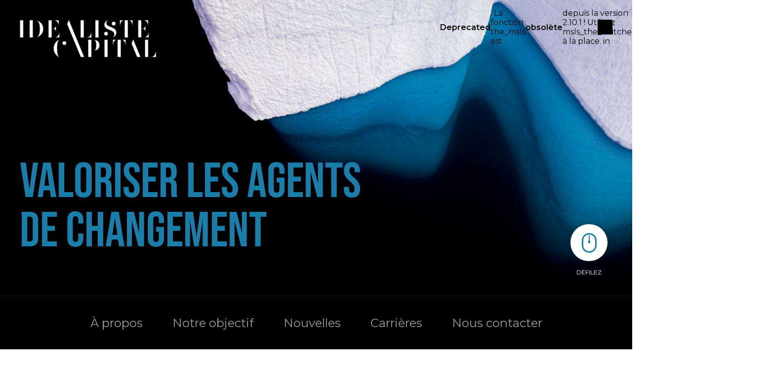

--- FILE ---
content_type: text/html; charset=UTF-8
request_url: https://idealist.capital/fr/membre/stephane-rousseau/
body_size: 6605
content:
<!DOCTYPE html>
<html lang="fr">
  <head>
    <meta name='robots' content='index, follow, max-image-preview:large, max-snippet:-1, max-video-preview:-1' />
	<style>img:is([sizes="auto" i], [sizes^="auto," i]) { contain-intrinsic-size: 3000px 1500px }</style>
	
	<!-- This site is optimized with the Yoast SEO plugin v26.8 - https://yoast.com/product/yoast-seo-wordpress/ -->
	<link rel="canonical" href="https://idealist.capital/fr/membre/stephane-rousseau/" />
	<meta property="og:locale" content="fr_CA" />
	<meta property="og:type" content="article" />
	<meta property="og:title" content="Stéphane Rousseau, Ph.D - Idealist Capital" />
	<meta property="og:url" content="https://idealist.capital/fr/membre/stephane-rousseau/" />
	<meta property="og:site_name" content="Idealist Capital" />
	<meta property="article:modified_time" content="2023-04-09T14:32:28+00:00" />
	<meta property="og:image" content="http://idealist.capital/fr/wp-content/uploads/sites/2/2022/02/stephane-rousseau.png" />
	<meta property="og:image:width" content="161" />
	<meta property="og:image:height" content="161" />
	<meta property="og:image:type" content="image/png" />
	<meta name="twitter:card" content="summary_large_image" />
	<script type="application/ld+json" class="yoast-schema-graph">{"@context":"https://schema.org","@graph":[{"@type":"WebPage","@id":"https://idealist.capital/fr/membre/stephane-rousseau/","url":"https://idealist.capital/fr/membre/stephane-rousseau/","name":"Stéphane Rousseau, Ph.D - Idealist Capital","isPartOf":{"@id":"https://idealist.capital/fr/#website"},"primaryImageOfPage":{"@id":"https://idealist.capital/fr/membre/stephane-rousseau/#primaryimage"},"image":{"@id":"https://idealist.capital/fr/membre/stephane-rousseau/#primaryimage"},"thumbnailUrl":"https://idealist.capital/fr/wp-content/uploads/sites/2/2022/02/stephane-rousseau.png","datePublished":"2022-02-01T15:39:53+00:00","dateModified":"2023-04-09T14:32:28+00:00","breadcrumb":{"@id":"https://idealist.capital/fr/membre/stephane-rousseau/#breadcrumb"},"inLanguage":"fr-CA","potentialAction":[{"@type":"ReadAction","target":["https://idealist.capital/fr/membre/stephane-rousseau/"]}]},{"@type":"ImageObject","inLanguage":"fr-CA","@id":"https://idealist.capital/fr/membre/stephane-rousseau/#primaryimage","url":"https://idealist.capital/fr/wp-content/uploads/sites/2/2022/02/stephane-rousseau.png","contentUrl":"https://idealist.capital/fr/wp-content/uploads/sites/2/2022/02/stephane-rousseau.png","width":161,"height":161},{"@type":"BreadcrumbList","@id":"https://idealist.capital/fr/membre/stephane-rousseau/#breadcrumb","itemListElement":[{"@type":"ListItem","position":1,"name":"Accueil","item":"https://idealist.capital/fr/"},{"@type":"ListItem","position":2,"name":"Stéphane Rousseau, Ph.D"}]},{"@type":"WebSite","@id":"https://idealist.capital/fr/#website","url":"https://idealist.capital/fr/","name":"Idealist Capital","description":"","publisher":{"@id":"https://idealist.capital/fr/#organization"},"potentialAction":[{"@type":"SearchAction","target":{"@type":"EntryPoint","urlTemplate":"https://idealist.capital/fr/?s={search_term_string}"},"query-input":{"@type":"PropertyValueSpecification","valueRequired":true,"valueName":"search_term_string"}}],"inLanguage":"fr-CA"},{"@type":"Organization","@id":"https://idealist.capital/fr/#organization","name":"Idealist Capital","url":"https://idealist.capital/fr/","logo":{"@type":"ImageObject","inLanguage":"fr-CA","@id":"https://idealist.capital/fr/#/schema/logo/image/","url":"https://idealist.capital/fr/wp-content/uploads/sites/2/2022/02/idealist_capital_logo_black.png","contentUrl":"https://idealist.capital/fr/wp-content/uploads/sites/2/2022/02/idealist_capital_logo_black.png","width":1962,"height":540,"caption":"Idealist Capital"},"image":{"@id":"https://idealist.capital/fr/#/schema/logo/image/"}}]}</script>
	<!-- / Yoast SEO plugin. -->


<script type="text/javascript">
/* <![CDATA[ */
window._wpemojiSettings = {"baseUrl":"https:\/\/s.w.org\/images\/core\/emoji\/15.0.3\/72x72\/","ext":".png","svgUrl":"https:\/\/s.w.org\/images\/core\/emoji\/15.0.3\/svg\/","svgExt":".svg","source":{"concatemoji":"https:\/\/idealist.capital\/fr\/wp-includes\/js\/wp-emoji-release.min.js?ver=6.7.4"}};
/*! This file is auto-generated */
!function(i,n){var o,s,e;function c(e){try{var t={supportTests:e,timestamp:(new Date).valueOf()};sessionStorage.setItem(o,JSON.stringify(t))}catch(e){}}function p(e,t,n){e.clearRect(0,0,e.canvas.width,e.canvas.height),e.fillText(t,0,0);var t=new Uint32Array(e.getImageData(0,0,e.canvas.width,e.canvas.height).data),r=(e.clearRect(0,0,e.canvas.width,e.canvas.height),e.fillText(n,0,0),new Uint32Array(e.getImageData(0,0,e.canvas.width,e.canvas.height).data));return t.every(function(e,t){return e===r[t]})}function u(e,t,n){switch(t){case"flag":return n(e,"\ud83c\udff3\ufe0f\u200d\u26a7\ufe0f","\ud83c\udff3\ufe0f\u200b\u26a7\ufe0f")?!1:!n(e,"\ud83c\uddfa\ud83c\uddf3","\ud83c\uddfa\u200b\ud83c\uddf3")&&!n(e,"\ud83c\udff4\udb40\udc67\udb40\udc62\udb40\udc65\udb40\udc6e\udb40\udc67\udb40\udc7f","\ud83c\udff4\u200b\udb40\udc67\u200b\udb40\udc62\u200b\udb40\udc65\u200b\udb40\udc6e\u200b\udb40\udc67\u200b\udb40\udc7f");case"emoji":return!n(e,"\ud83d\udc26\u200d\u2b1b","\ud83d\udc26\u200b\u2b1b")}return!1}function f(e,t,n){var r="undefined"!=typeof WorkerGlobalScope&&self instanceof WorkerGlobalScope?new OffscreenCanvas(300,150):i.createElement("canvas"),a=r.getContext("2d",{willReadFrequently:!0}),o=(a.textBaseline="top",a.font="600 32px Arial",{});return e.forEach(function(e){o[e]=t(a,e,n)}),o}function t(e){var t=i.createElement("script");t.src=e,t.defer=!0,i.head.appendChild(t)}"undefined"!=typeof Promise&&(o="wpEmojiSettingsSupports",s=["flag","emoji"],n.supports={everything:!0,everythingExceptFlag:!0},e=new Promise(function(e){i.addEventListener("DOMContentLoaded",e,{once:!0})}),new Promise(function(t){var n=function(){try{var e=JSON.parse(sessionStorage.getItem(o));if("object"==typeof e&&"number"==typeof e.timestamp&&(new Date).valueOf()<e.timestamp+604800&&"object"==typeof e.supportTests)return e.supportTests}catch(e){}return null}();if(!n){if("undefined"!=typeof Worker&&"undefined"!=typeof OffscreenCanvas&&"undefined"!=typeof URL&&URL.createObjectURL&&"undefined"!=typeof Blob)try{var e="postMessage("+f.toString()+"("+[JSON.stringify(s),u.toString(),p.toString()].join(",")+"));",r=new Blob([e],{type:"text/javascript"}),a=new Worker(URL.createObjectURL(r),{name:"wpTestEmojiSupports"});return void(a.onmessage=function(e){c(n=e.data),a.terminate(),t(n)})}catch(e){}c(n=f(s,u,p))}t(n)}).then(function(e){for(var t in e)n.supports[t]=e[t],n.supports.everything=n.supports.everything&&n.supports[t],"flag"!==t&&(n.supports.everythingExceptFlag=n.supports.everythingExceptFlag&&n.supports[t]);n.supports.everythingExceptFlag=n.supports.everythingExceptFlag&&!n.supports.flag,n.DOMReady=!1,n.readyCallback=function(){n.DOMReady=!0}}).then(function(){return e}).then(function(){var e;n.supports.everything||(n.readyCallback(),(e=n.source||{}).concatemoji?t(e.concatemoji):e.wpemoji&&e.twemoji&&(t(e.twemoji),t(e.wpemoji)))}))}((window,document),window._wpemojiSettings);
/* ]]> */
</script>
<style id='wp-emoji-styles-inline-css' type='text/css'>

	img.wp-smiley, img.emoji {
		display: inline !important;
		border: none !important;
		box-shadow: none !important;
		height: 1em !important;
		width: 1em !important;
		margin: 0 0.07em !important;
		vertical-align: -0.1em !important;
		background: none !important;
		padding: 0 !important;
	}
</style>
<link rel='stylesheet' id='wp-block-library-css' href='https://idealist.capital/fr/wp-includes/css/dist/block-library/style.min.css?ver=6.7.4' type='text/css' media='all' />
<style id='classic-theme-styles-inline-css' type='text/css'>
/*! This file is auto-generated */
.wp-block-button__link{color:#fff;background-color:#32373c;border-radius:9999px;box-shadow:none;text-decoration:none;padding:calc(.667em + 2px) calc(1.333em + 2px);font-size:1.125em}.wp-block-file__button{background:#32373c;color:#fff;text-decoration:none}
</style>
<style id='global-styles-inline-css' type='text/css'>
:root{--wp--preset--aspect-ratio--square: 1;--wp--preset--aspect-ratio--4-3: 4/3;--wp--preset--aspect-ratio--3-4: 3/4;--wp--preset--aspect-ratio--3-2: 3/2;--wp--preset--aspect-ratio--2-3: 2/3;--wp--preset--aspect-ratio--16-9: 16/9;--wp--preset--aspect-ratio--9-16: 9/16;--wp--preset--color--black: #000000;--wp--preset--color--cyan-bluish-gray: #abb8c3;--wp--preset--color--white: #ffffff;--wp--preset--color--pale-pink: #f78da7;--wp--preset--color--vivid-red: #cf2e2e;--wp--preset--color--luminous-vivid-orange: #ff6900;--wp--preset--color--luminous-vivid-amber: #fcb900;--wp--preset--color--light-green-cyan: #7bdcb5;--wp--preset--color--vivid-green-cyan: #00d084;--wp--preset--color--pale-cyan-blue: #8ed1fc;--wp--preset--color--vivid-cyan-blue: #0693e3;--wp--preset--color--vivid-purple: #9b51e0;--wp--preset--gradient--vivid-cyan-blue-to-vivid-purple: linear-gradient(135deg,rgba(6,147,227,1) 0%,rgb(155,81,224) 100%);--wp--preset--gradient--light-green-cyan-to-vivid-green-cyan: linear-gradient(135deg,rgb(122,220,180) 0%,rgb(0,208,130) 100%);--wp--preset--gradient--luminous-vivid-amber-to-luminous-vivid-orange: linear-gradient(135deg,rgba(252,185,0,1) 0%,rgba(255,105,0,1) 100%);--wp--preset--gradient--luminous-vivid-orange-to-vivid-red: linear-gradient(135deg,rgba(255,105,0,1) 0%,rgb(207,46,46) 100%);--wp--preset--gradient--very-light-gray-to-cyan-bluish-gray: linear-gradient(135deg,rgb(238,238,238) 0%,rgb(169,184,195) 100%);--wp--preset--gradient--cool-to-warm-spectrum: linear-gradient(135deg,rgb(74,234,220) 0%,rgb(151,120,209) 20%,rgb(207,42,186) 40%,rgb(238,44,130) 60%,rgb(251,105,98) 80%,rgb(254,248,76) 100%);--wp--preset--gradient--blush-light-purple: linear-gradient(135deg,rgb(255,206,236) 0%,rgb(152,150,240) 100%);--wp--preset--gradient--blush-bordeaux: linear-gradient(135deg,rgb(254,205,165) 0%,rgb(254,45,45) 50%,rgb(107,0,62) 100%);--wp--preset--gradient--luminous-dusk: linear-gradient(135deg,rgb(255,203,112) 0%,rgb(199,81,192) 50%,rgb(65,88,208) 100%);--wp--preset--gradient--pale-ocean: linear-gradient(135deg,rgb(255,245,203) 0%,rgb(182,227,212) 50%,rgb(51,167,181) 100%);--wp--preset--gradient--electric-grass: linear-gradient(135deg,rgb(202,248,128) 0%,rgb(113,206,126) 100%);--wp--preset--gradient--midnight: linear-gradient(135deg,rgb(2,3,129) 0%,rgb(40,116,252) 100%);--wp--preset--font-size--small: 13px;--wp--preset--font-size--medium: 20px;--wp--preset--font-size--large: 36px;--wp--preset--font-size--x-large: 42px;--wp--preset--spacing--20: 0.44rem;--wp--preset--spacing--30: 0.67rem;--wp--preset--spacing--40: 1rem;--wp--preset--spacing--50: 1.5rem;--wp--preset--spacing--60: 2.25rem;--wp--preset--spacing--70: 3.38rem;--wp--preset--spacing--80: 5.06rem;--wp--preset--shadow--natural: 6px 6px 9px rgba(0, 0, 0, 0.2);--wp--preset--shadow--deep: 12px 12px 50px rgba(0, 0, 0, 0.4);--wp--preset--shadow--sharp: 6px 6px 0px rgba(0, 0, 0, 0.2);--wp--preset--shadow--outlined: 6px 6px 0px -3px rgba(255, 255, 255, 1), 6px 6px rgba(0, 0, 0, 1);--wp--preset--shadow--crisp: 6px 6px 0px rgba(0, 0, 0, 1);}:where(.is-layout-flex){gap: 0.5em;}:where(.is-layout-grid){gap: 0.5em;}body .is-layout-flex{display: flex;}.is-layout-flex{flex-wrap: wrap;align-items: center;}.is-layout-flex > :is(*, div){margin: 0;}body .is-layout-grid{display: grid;}.is-layout-grid > :is(*, div){margin: 0;}:where(.wp-block-columns.is-layout-flex){gap: 2em;}:where(.wp-block-columns.is-layout-grid){gap: 2em;}:where(.wp-block-post-template.is-layout-flex){gap: 1.25em;}:where(.wp-block-post-template.is-layout-grid){gap: 1.25em;}.has-black-color{color: var(--wp--preset--color--black) !important;}.has-cyan-bluish-gray-color{color: var(--wp--preset--color--cyan-bluish-gray) !important;}.has-white-color{color: var(--wp--preset--color--white) !important;}.has-pale-pink-color{color: var(--wp--preset--color--pale-pink) !important;}.has-vivid-red-color{color: var(--wp--preset--color--vivid-red) !important;}.has-luminous-vivid-orange-color{color: var(--wp--preset--color--luminous-vivid-orange) !important;}.has-luminous-vivid-amber-color{color: var(--wp--preset--color--luminous-vivid-amber) !important;}.has-light-green-cyan-color{color: var(--wp--preset--color--light-green-cyan) !important;}.has-vivid-green-cyan-color{color: var(--wp--preset--color--vivid-green-cyan) !important;}.has-pale-cyan-blue-color{color: var(--wp--preset--color--pale-cyan-blue) !important;}.has-vivid-cyan-blue-color{color: var(--wp--preset--color--vivid-cyan-blue) !important;}.has-vivid-purple-color{color: var(--wp--preset--color--vivid-purple) !important;}.has-black-background-color{background-color: var(--wp--preset--color--black) !important;}.has-cyan-bluish-gray-background-color{background-color: var(--wp--preset--color--cyan-bluish-gray) !important;}.has-white-background-color{background-color: var(--wp--preset--color--white) !important;}.has-pale-pink-background-color{background-color: var(--wp--preset--color--pale-pink) !important;}.has-vivid-red-background-color{background-color: var(--wp--preset--color--vivid-red) !important;}.has-luminous-vivid-orange-background-color{background-color: var(--wp--preset--color--luminous-vivid-orange) !important;}.has-luminous-vivid-amber-background-color{background-color: var(--wp--preset--color--luminous-vivid-amber) !important;}.has-light-green-cyan-background-color{background-color: var(--wp--preset--color--light-green-cyan) !important;}.has-vivid-green-cyan-background-color{background-color: var(--wp--preset--color--vivid-green-cyan) !important;}.has-pale-cyan-blue-background-color{background-color: var(--wp--preset--color--pale-cyan-blue) !important;}.has-vivid-cyan-blue-background-color{background-color: var(--wp--preset--color--vivid-cyan-blue) !important;}.has-vivid-purple-background-color{background-color: var(--wp--preset--color--vivid-purple) !important;}.has-black-border-color{border-color: var(--wp--preset--color--black) !important;}.has-cyan-bluish-gray-border-color{border-color: var(--wp--preset--color--cyan-bluish-gray) !important;}.has-white-border-color{border-color: var(--wp--preset--color--white) !important;}.has-pale-pink-border-color{border-color: var(--wp--preset--color--pale-pink) !important;}.has-vivid-red-border-color{border-color: var(--wp--preset--color--vivid-red) !important;}.has-luminous-vivid-orange-border-color{border-color: var(--wp--preset--color--luminous-vivid-orange) !important;}.has-luminous-vivid-amber-border-color{border-color: var(--wp--preset--color--luminous-vivid-amber) !important;}.has-light-green-cyan-border-color{border-color: var(--wp--preset--color--light-green-cyan) !important;}.has-vivid-green-cyan-border-color{border-color: var(--wp--preset--color--vivid-green-cyan) !important;}.has-pale-cyan-blue-border-color{border-color: var(--wp--preset--color--pale-cyan-blue) !important;}.has-vivid-cyan-blue-border-color{border-color: var(--wp--preset--color--vivid-cyan-blue) !important;}.has-vivid-purple-border-color{border-color: var(--wp--preset--color--vivid-purple) !important;}.has-vivid-cyan-blue-to-vivid-purple-gradient-background{background: var(--wp--preset--gradient--vivid-cyan-blue-to-vivid-purple) !important;}.has-light-green-cyan-to-vivid-green-cyan-gradient-background{background: var(--wp--preset--gradient--light-green-cyan-to-vivid-green-cyan) !important;}.has-luminous-vivid-amber-to-luminous-vivid-orange-gradient-background{background: var(--wp--preset--gradient--luminous-vivid-amber-to-luminous-vivid-orange) !important;}.has-luminous-vivid-orange-to-vivid-red-gradient-background{background: var(--wp--preset--gradient--luminous-vivid-orange-to-vivid-red) !important;}.has-very-light-gray-to-cyan-bluish-gray-gradient-background{background: var(--wp--preset--gradient--very-light-gray-to-cyan-bluish-gray) !important;}.has-cool-to-warm-spectrum-gradient-background{background: var(--wp--preset--gradient--cool-to-warm-spectrum) !important;}.has-blush-light-purple-gradient-background{background: var(--wp--preset--gradient--blush-light-purple) !important;}.has-blush-bordeaux-gradient-background{background: var(--wp--preset--gradient--blush-bordeaux) !important;}.has-luminous-dusk-gradient-background{background: var(--wp--preset--gradient--luminous-dusk) !important;}.has-pale-ocean-gradient-background{background: var(--wp--preset--gradient--pale-ocean) !important;}.has-electric-grass-gradient-background{background: var(--wp--preset--gradient--electric-grass) !important;}.has-midnight-gradient-background{background: var(--wp--preset--gradient--midnight) !important;}.has-small-font-size{font-size: var(--wp--preset--font-size--small) !important;}.has-medium-font-size{font-size: var(--wp--preset--font-size--medium) !important;}.has-large-font-size{font-size: var(--wp--preset--font-size--large) !important;}.has-x-large-font-size{font-size: var(--wp--preset--font-size--x-large) !important;}
:where(.wp-block-post-template.is-layout-flex){gap: 1.25em;}:where(.wp-block-post-template.is-layout-grid){gap: 1.25em;}
:where(.wp-block-columns.is-layout-flex){gap: 2em;}:where(.wp-block-columns.is-layout-grid){gap: 2em;}
:root :where(.wp-block-pullquote){font-size: 1.5em;line-height: 1.6;}
</style>
<link rel='stylesheet' id='css-css' href='https://idealist.capital/fr/wp-content/themes/idealistcapital/assets/dist/main.css?ver=0.1.2' type='text/css' media='all' />
<script type="text/javascript" src="https://idealist.capital/fr/wp-includes/js/jquery/jquery.min.js?ver=3.7.1" id="jquery-core-js"></script>
<script type="text/javascript" src="https://idealist.capital/fr/wp-includes/js/jquery/jquery-migrate.min.js?ver=3.4.1" id="jquery-migrate-js"></script>
<script type="text/javascript" src="https://idealist.capital/fr/wp-content/themes/idealistcapital/assets/dist/main.bundle.js?ver=1" id="js-js"></script>
<link rel="https://api.w.org/" href="https://idealist.capital/fr/wp-json/" /><link rel="alternate" title="oEmbed (JSON)" type="application/json+oembed" href="https://idealist.capital/fr/wp-json/oembed/1.0/embed?url=https%3A%2F%2Fidealist.capital%2Ffr%2Fmembre%2Fstephane-rousseau%2F" />
<link rel="alternate" title="oEmbed (XML)" type="text/xml+oembed" href="https://idealist.capital/fr/wp-json/oembed/1.0/embed?url=https%3A%2F%2Fidealist.capital%2Ffr%2Fmembre%2Fstephane-rousseau%2F&#038;format=xml" />
<link rel="alternate" href="https://idealist.capital/membre/stephane-rousseau/" hreflang="en" />
<link rel="alternate" href="https://idealist.capital/fr/membre/stephane-rousseau/" hreflang="fr" />
    <meta charset="UTF-8" />
    <meta http-equiv="X-UA-Compatible" content="IE=edge,chrome=1">
    <meta name="viewport" content="width=device-width" />
    <link rel="preconnect" href="https://fonts.googleapis.com">
    <link rel="preconnect" href="https://fonts.gstatic.com" crossorigin>
            <title>Stéphane Rousseau, Ph.D - Idealist Capital</title>
  </head>

  <body class="member-template-default single single-member postid-31">
    <header class="site-header">
      <div class="logo">
        <a href="https://idealist.capital/fr" title="Idealist Capital">
          <img src="https://idealist.capital/fr/wp-content/themes/idealistcapital/assets/dist/images/logo-fr.png" alt="Idealist Capital" />
        </a>
      </div>
      
      <div class="slogan">Valoriser les agents de changement</div>

      <a href="#content" class="scrolldown">
        <div><img src="https://idealist.capital/fr/wp-content/themes/idealistcapital/assets/dist/images/scroll-down.png" alt="Scroll down" /></div>
        Défilez      </a>

              <div class="language">
          <br />
<b>Deprecated</b>:  La fonction the_msls est <strong>obsolète</strong> depuis la version 2.10.1 ! Utilisez msls_the_switcher à la place. in <b>/var/www/html/wp-includes/functions.php</b> on line <b>6114</b><br />
<a href="https://idealist.capital/membre/stephane-rousseau/" title="EN">EN</a>        </div>
          </header>

    <nav class="site-navigation">
      <div class="menu-mobile-trigger">
        <div>
          <span></span>
          <span></span>
          <span></span>
          <span></span>
        </div>

        MENU
      </div>

      <ul>
        <li id="menu-item-12" class="menu-item menu-item-type-post_type menu-item-object-page menu-item-home menu-item-12"><a href="https://idealist.capital/fr/">À propos</a></li>
<li id="menu-item-10" class="menu-item menu-item-type-post_type menu-item-object-page menu-item-10"><a href="https://idealist.capital/fr/notre-objectif/">Notre objectif</a></li>
<li id="menu-item-185" class="news menu-item menu-item-type-post_type menu-item-object-page current_page_parent menu-item-185"><a href="https://idealist.capital/fr/nouvelles/">Nouvelles</a></li>
<li id="menu-item-249" class="menu-item menu-item-type-post_type menu-item-object-page menu-item-249"><a href="https://idealist.capital/fr/carrieres/">Carrières</a></li>
<li id="menu-item-11" class="menu-item menu-item-type-post_type menu-item-object-page menu-item-11"><a href="https://idealist.capital/fr/nous-contacter/">Nous contacter</a></li>
      </ul>
    </nav>

    <main id="content">


  
  <section class="section section-member">
    <div class="grid">
      <div class="grid-item">
        <header>
                      <img class="image member-photo" src="https://idealist.capital/fr/wp-content/uploads/sites/2/2022/02/stephane-rousseau.png" alt="Stéphane Rousseau, Ph.D" />
          
          <div>
            <h1>Stéphane Rousseau, Ph.D</h1>
        
                          <p class="title">Professeur à la Faculté de droit de l'Université de Montréal</p>
                      </div>
        </header>

                  <div class="biography"><p>Stéphane Rousseau est professeur titulaire à la Faculté de droit de l’Université de Montréal, ainsi que professeur affilié au département de finance de HEC Montréal. Il est le co-directeur pédagogique du programme de Certification en éthique et conformité de l&rsquo;École des dirigeants de HEC Montréal. Détenteur d&rsquo;un doctorat en droit de l&rsquo;Université de Toronto, il est le Président de l&rsquo;Observatoire du droit québécois des valeurs mobilières.</p>
<p>Expert internationalement reconnu, Stéphane enseigne et poursuit des recherches en droit des sociétés, en gouvernance d’entreprise et en droit des marchés financiers. En plus de ses activités universitaires, il est universitaire affilié auprès d&rsquo;un cabinet d&rsquo;avocats national. Il préside également le comité d&rsquo;examen indépendant d&rsquo;une famille de fonds d&rsquo;investissement et siège comme membre indépendant au comité de retraite d&rsquo;une université québécoise.</p>
</div>
        
              </div>
    </div>
  </section>

  
    </main>

    <footer class="site-footer">
      <div class="grid">
        <div class="grid-item">
          <div class="box">
            <nav class="footer-navigation">
              <ul>
                <li id="menu-item-107" class="menu-item menu-item-type-post_type menu-item-object-page menu-item-home menu-item-107"><a href="https://idealist.capital/fr/">À propos</a></li>
<li id="menu-item-110" class="menu-item menu-item-type-post_type menu-item-object-page menu-item-110"><a href="https://idealist.capital/fr/notre-objectif/">Notre objectif</a></li>
<li id="menu-item-108" class="menu-item menu-item-type-post_type menu-item-object-page menu-item-108"><a href="https://idealist.capital/fr/nous-contacter/">Nous contacter</a></li>
<li id="menu-item-247" class="menu-item menu-item-type-post_type menu-item-object-page menu-item-247"><a href="https://idealist.capital/fr/carrieres/">Carrières</a></li>
<li id="menu-item-248" class="menu-item menu-item-type-post_type menu-item-object-page current_page_parent menu-item-248"><a href="https://idealist.capital/fr/nouvelles/">Nouvelles</a></li>
<li id="menu-item-109" class="menu-item menu-item-type-post_type menu-item-object-page menu-item-109"><a href="https://idealist.capital/fr/conditions-dutilisation/">Conditions d’utilisation</a></li>
<li id="menu-item-171" class="menu-item menu-item-type-post_type menu-item-object-page menu-item-privacy-policy menu-item-171"><a rel="privacy-policy" href="https://idealist.capital/fr/politique-de-confidentialite/">Politique de confidentialité</a></li>
              </ul>
            </nav>

            
            <div class="information">
                            
                              <ul class="contact">
                                                        <li>
                      <img src="https://idealist.capital/fr/wp-content/themes/idealistcapital/assets/dist/images/email.svg" alt="Email" />
                      <a href="mailto:info@idealist.capital">
                        info@idealist.capital                      </a>
                    </li>
                                  </ul>
              
                          </div>
          
          </div>

          <div class="copyright">
            <div>© Idéaliste Capital</div>
            <div class="logo">
              <a href="https://idealist.capital/fr" title="Idealist Capital">
                <img src="https://idealist.capital/fr/wp-content/themes/idealistcapital/assets/dist/images/logo-dark-fr.png" alt="Idealist Capital" />
              </a>
            </div>
            <div>Tous droits réservés 2022</div>
          </div>
        </div>
      </div>
    </footer>

    <script type="text/javascript">
      var BASE_URLS = {
        SITE_URL:           'https://idealist.capital/fr',
        PATH_THEME:         'https://idealist.capital/fr/wp-content/themes/idealistcapital',
        PATH_IMG:           'https://idealist.capital/fr/wp-content/themes/idealistcapital/assets/dist/images',
      };
    </script>

    <script type="text/javascript">
      // Code that manages mobile menu
      
      var menuMobileTrigger = document.querySelector('.menu-mobile-trigger');
      var menu = document.querySelector('.site-navigation ul');
      var menuItems = document.querySelectorAll('.site-navigation ul li');
      var menuOpen = false;

      menuMobileTrigger.addEventListener('click', function() {
        if (menuOpen) {
          menuMobileTrigger.classList.remove('open');
          menu.classList.remove('open');
          menuOpen = false;
        } else {
          menuMobileTrigger.classList.add('open');
          menu.classList.add('open');
          menuOpen = true;
        }
      });
    </script>

      </body>
</html>


--- FILE ---
content_type: text/css
request_url: https://idealist.capital/fr/wp-content/themes/idealistcapital/assets/dist/main.css?ver=0.1.2
body_size: 4330
content:
/*! normalize.css v3.0.2 | MIT License | git.io/normalize */html{-ms-text-size-adjust:100%;-webkit-text-size-adjust:100%;font-family:sans-serif}body{margin:0}article,aside,details,figcaption,figure,footer,header,hgroup,main,menu,nav,section,summary{display:block}audio,canvas,progress,video{display:inline-block;vertical-align:baseline}audio:not([controls]){display:none;height:0}[hidden],template{display:none}a{background-color:transparent}a:active,a:hover{outline:0}abbr[title]{border-bottom:1px dotted}b,strong{font-weight:700}dfn{font-style:italic}h1{font-size:2em;margin:.67em 0}mark{background:#ff0;color:#000}small{font-size:80%}sub,sup{font-size:75%;line-height:0;position:relative;vertical-align:baseline}sup{top:-.5em}sub{bottom:-.25em}img{border:0}svg:not(:root){overflow:hidden}figure{margin:1em 40px}hr{-webkit-box-sizing:content-box;box-sizing:content-box;height:0}pre{overflow:auto}code,kbd,pre,samp{font-family:monospace,monospace;font-size:1em}button,input,optgroup,select,textarea{color:inherit;font:inherit;margin:0}button{overflow:visible}button,select{text-transform:none}button option,select option{color:#000}button,html input[type=button],input[type=reset],input[type=submit]{-webkit-appearance:button;cursor:pointer}button[disabled],html input[disabled]{cursor:default}button::-moz-focus-inner,input::-moz-focus-inner{border:0;padding:0}input{line-height:normal}input[type=checkbox],input[type=radio]{-webkit-box-sizing:border-box;box-sizing:border-box;padding:0}input[type=number]::-webkit-inner-spin-button,input[type=number]::-webkit-outer-spin-button{height:auto}input[type=search]{-webkit-appearance:textfield;-webkit-box-sizing:content-box;box-sizing:content-box}input[type=search]::-webkit-search-cancel-button,input[type=search]::-webkit-search-decoration{-webkit-appearance:none}fieldset{border:1px solid silver;margin:0 2px;padding:.35em .625em .75em}legend{border:0;padding:0}textarea{overflow:auto}optgroup{font-weight:700}table{border-collapse:collapse;border-spacing:0}td,th{padding:0}.grid{-ms-flex-line-pack:stretch;-webkit-box-align:stretch;-ms-flex-align:stretch;-webkit-box-orient:horizontal;-webkit-box-direction:normal;-webkit-box-pack:start;-ms-flex-pack:start;-webkit-align-content:stretch;align-content:stretch;-webkit-align-items:stretch;align-items:stretch;display:-webkit-box;display:-webkit-flex;display:-ms-flexbox;display:flex;-webkit-flex-direction:row;-ms-flex-direction:row;flex-direction:row;-webkit-flex-wrap:wrap;-ms-flex-wrap:wrap;flex-wrap:wrap;-webkit-justify-content:flex-start;justify-content:flex-start;margin:0 auto;max-width:1460px;padding:0 80px;position:relative;width:100%}.grid-fluid{max-width:100%}@media (max-width:1024px){.grid{padding:0 40px}}@media (max-width:768px){.grid{padding:0 10px}}.grid>.grid-item{padding:0 12px;position:relative;width:100%}@media (min-width:769px){.grid>.grid-item--1-2{width:50%}.grid>.grid-item--3-4{width:75%}.grid>.grid-item--2-3{width:66.666%}.grid>.grid-item--1-3{width:33.333%}.grid>.grid-item--1-4{width:25%}}*,:after,:before{-webkit-box-sizing:border-box;box-sizing:border-box}html{background:#fff;font-family:Montserrat,Arial,"Sans-Serif";font-size:16px;font-weight:400;margin:0!important;scroll-behavior:smooth}main{min-height:500px}a{text-decoration:none}blockquote{font-size:20px;font-style:italic;font-weight:100;line-height:1.75em;position:relative}blockquote:before{content:'"';font-size:100px;left:-50px;opacity:.2;position:absolute;top:12px}h1,h2,h3,h4,h5,h6{font-family:Bebas Neue,Arial,"Sans-Serif";margin-top:0}@media (max-width:768px){h1,h2,h3,h4,h5,h6{font-size:24px}}h1{font-size:58px}@media (max-width:1024px){h1{font-size:48px}}h2{font-size:58px}@media (max-width:1024px){h2{font-size:48px}}h3{font-size:48px}@media (max-width:1024px){h3{font-size:36px}}h4{font-size:36px}@media (max-width:1024px){h4{font-size:24px}}h5{font-size:24px}@media (max-width:1024px){h5{font-size:20px}}h6{font-size:20px}@media (max-width:1024px){h6{font-size:18px}}p{font-size:30px;line-height:1.5em}@media (max-width:1024px){p{font-size:24px}}[style$="font-size: 8pt;"]{line-height:10pt}[style$="font-size: 10pt;"]{line-height:12pt}[style$="font-size: 12pt;"]{line-height:20pt}[style$="font-size: 14pt;"]{line-height:24pt}[style$="font-size: 18pt;"]{line-height:30pt}[style$="font-size: 24pt;"]{line-height:40pt}@media (max-width:768px){[style$="font-size: 24pt;"]{font-size:20pt!important;line-height:36pt}}[style$="font-size: 36pt;"]{line-height:50pt}@media (max-width:768px){[style$="font-size: 36pt;"]{font-size:20pt!important;line-height:36pt}}img.alignright{float:right;margin:0 0 1em 1em}img.alignleft{float:left;margin:0 1em 1em 0}img.aligncenter{display:block;margin-left:auto;margin-right:auto}.alignright{float:right}.alignleft{float:left}.aligncenter{display:block;margin-left:auto;margin-right:auto}.hidden{display:none}.member-photo{border-radius:161px}.section-button{-webkit-box-align:center;-ms-flex-align:center;-webkit-box-pack:center;-ms-flex-pack:center;-webkit-align-items:center;align-items:center;display:-webkit-box;display:-webkit-flex;display:-ms-flexbox;display:flex;-webkit-justify-content:center;justify-content:center;padding:50px 0}.section-button .contact-button{background-color:#197eaa;color:#fff;display:-webkit-inline-box;display:-webkit-inline-flex;display:-ms-inline-flexbox;display:inline-flex;font-size:24px;margin:0 auto;padding:30px 40px;-webkit-transition:all .2s;transition:all .2s}.section-button .contact-button:hover{background-color:#166e94}.section-button .contact-button img{-webkit-box-flex:0;-webkit-flex:0 0 25px;-ms-flex:0 0 25px;flex:0 0 25px;margin-right:20px}@font-face{font-display:swap;font-family:Bebas Neue;font-style:normal;font-weight:400;src:url(https://fonts.gstatic.com/s/bebasneue/v8/JTUSjIg69CK48gW7PXoo9WlhyyTh89Y.woff2) format("woff2");unicode-range:U+00??,U+0131,U+0152-0153,U+02bb-02bc,U+02c6,U+02da,U+02dc,U+2000-206f,U+2074,U+20ac,U+2122,U+2191,U+2193,U+2212,U+2215,U+feff,U+fffd}@font-face{font-display:swap;font-family:Montserrat;font-style:italic;font-weight:400;src:url(https://fonts.gstatic.com/s/montserrat/v21/JTUQjIg1_i6t8kCHKm459WxRyS7m0dR9pA.woff2) format("woff2");unicode-range:U+00??,U+0131,U+0152-0153,U+02bb-02bc,U+02c6,U+02da,U+02dc,U+2000-206f,U+2074,U+20ac,U+2122,U+2191,U+2193,U+2212,U+2215,U+feff,U+fffd}@font-face{font-display:swap;font-family:Montserrat;font-style:italic;font-weight:600;src:url(https://fonts.gstatic.com/s/montserrat/v21/JTUQjIg1_i6t8kCHKm459WxRyS7m0dR9pA.woff2) format("woff2");unicode-range:U+00??,U+0131,U+0152-0153,U+02bb-02bc,U+02c6,U+02da,U+02dc,U+2000-206f,U+2074,U+20ac,U+2122,U+2191,U+2193,U+2212,U+2215,U+feff,U+fffd}@font-face{font-display:swap;font-family:Montserrat;font-style:normal;font-weight:400;src:url(https://fonts.gstatic.com/s/montserrat/v21/JTUSjIg1_i6t8kCHKm459WlhyyTh89Y.woff2) format("woff2");unicode-range:U+00??,U+0131,U+0152-0153,U+02bb-02bc,U+02c6,U+02da,U+02dc,U+2000-206f,U+2074,U+20ac,U+2122,U+2191,U+2193,U+2212,U+2215,U+feff,U+fffd}@font-face{font-display:swap;font-family:Montserrat;font-style:normal;font-weight:600;src:url(https://fonts.gstatic.com/s/montserrat/v21/JTUSjIg1_i6t8kCHKm459WlhyyTh89Y.woff2) format("woff2");unicode-range:U+00??,U+0131,U+0152-0153,U+02bb-02bc,U+02c6,U+02da,U+02dc,U+2000-206f,U+2074,U+20ac,U+2122,U+2191,U+2193,U+2212,U+2215,U+feff,U+fffd}.section-default{padding:100px 0}.section-default p{font-size:24px}.site-header{-webkit-box-orient:vertical;-webkit-box-direction:normal;-webkit-box-pack:justify;-ms-flex-pack:justify;background-color:#000;background-image:url(8cb510cf76b27e4e82dd.jpg);background-position:100% 0;background-repeat:no-repeat;background-size:1200px;display:-webkit-box;display:-webkit-flex;display:-ms-flexbox;display:flex;-webkit-flex-direction:column;-ms-flex-direction:column;flex-direction:column;height:600px;-webkit-justify-content:space-between;justify-content:space-between;position:relative;width:100vw}@media (max-width:1300px){.site-header{background-size:80%}}@media (max-width:1024px){.site-header{background-size:60%;height:auto;min-height:300px;padding:0 0 50px}}@media (max-width:768px){.site-header{background-size:50%;padding:30px}}.site-header .logo{margin:40px;position:relative;z-index:1}@media (max-width:768px){.site-header .logo{margin:0;max-width:220px}.site-header .logo img{max-width:100%}}.site-header .slogan{color:#197eaa;font-family:Bebas Neue;font-size:100px;line-height:1em;margin-bottom:80px;margin-left:40px;max-width:40%}@media (max-width:1300px){.site-header .slogan{max-width:60%}}@media (max-width:1024px){.site-header .slogan{font-size:75px;margin-bottom:0;margin-top:30px;max-width:100%}}@media (max-width:768px){.site-header .slogan{font-size:32px;margin-left:0;max-width:100%}}.site-header .hero{position:absolute;right:0;top:0}.site-header .language{-webkit-box-pack:center;-ms-flex-pack:center;-webkit-box-align:center;-ms-flex-align:center;-webkit-align-items:center;align-items:center;background-color:#000;display:-webkit-box;display:-webkit-flex;display:-ms-flexbox;display:flex;height:30px;-webkit-justify-content:center;justify-content:center;position:absolute;right:40px;top:40px;width:30px;z-index:5}@media (max-width:768px){.site-header .language{right:20px;top:20px}}.site-header .language a{color:#fff;font-size:13px}.menu-mobile-trigger{display:none}@media (max-width:768px){.menu-mobile-trigger{-webkit-box-align:center;-ms-flex-align:center;-webkit-box-pack:center;-ms-flex-pack:center;-webkit-align-items:center;align-items:center;color:#fff;display:-webkit-box;display:-webkit-flex;display:-ms-flexbox;display:flex;-webkit-justify-content:center;justify-content:center;padding:30px 0}.menu-mobile-trigger div{cursor:pointer;height:24px;margin-right:15px;position:relative;-webkit-transition:.5s ease-in-out;transition:.5s ease-in-out}.menu-mobile-trigger div,.menu-mobile-trigger span{-webkit-transform:rotate(0deg);transform:rotate(0deg);width:36px}.menu-mobile-trigger span{background:#fff;border-radius:9px;display:block;height:3px;left:0;opacity:1;position:absolute;-webkit-transition:.25s ease-in-out;transition:.25s ease-in-out}.menu-mobile-trigger span:first-child{top:0}.menu-mobile-trigger span:nth-child(2),.menu-mobile-trigger span:nth-child(3){top:10px}.menu-mobile-trigger span:nth-child(4){top:20px}}.menu-mobile-trigger.open span:first-child{left:50%;top:11px;width:0}.menu-mobile-trigger.open span:nth-child(2){-webkit-transform:rotate(45deg);transform:rotate(45deg)}.menu-mobile-trigger.open span:nth-child(3){-webkit-transform:rotate(-45deg);transform:rotate(-45deg)}.menu-mobile-trigger.open span:nth-child(4){left:50%;top:11px;width:0}.site-navigation{background-color:#000;border-top:1px solid rgba(25,126,170,.2);height:109px;position:-webkit-sticky;position:sticky;top:0;z-index:50}@media (max-width:768px){.site-navigation{height:auto}}.site-navigation ul{-webkit-box-pack:center;-ms-flex-pack:center;display:-webkit-box;display:-webkit-flex;display:-ms-flexbox;display:flex;-webkit-justify-content:center;justify-content:center;list-style:none;margin:0;padding:0}@media (max-width:768px){.site-navigation ul{display:none}.site-navigation ul.open{display:block}.site-navigation ul li:first-child a{border-top:1px solid #eee}}.site-navigation ul li a{color:#fff;cursor:pointer;display:block;font-size:24px;margin:0 30px;opacity:.6;padding:40px 0;position:relative;-webkit-transition:all .2s;transition:all .2s}@media (max-width:768px){.site-navigation ul li a{border-bottom:1px solid #eee;font-size:16px;margin:0 15px;padding:30px 0}}.site-navigation ul li a:after{background-color:#fff;bottom:0;content:"";height:5px;left:0;position:absolute;right:0;-webkit-transition:all .2s;transition:all .2s;width:0}@media (max-width:768px){.site-navigation ul li a:after{display:none}}.site-navigation ul li a:hover{opacity:1}.site-navigation ul li a:hover:after{width:100%}@media (max-width:768px){.site-navigation ul li a:hover{border-color:#fff}}.site-navigation ul li.current_page_item a{color:#fff;opacity:1}.site-navigation ul li.current_page_item a:after{width:100%}@media (max-width:768px){.site-navigation ul li.current_page_item a{border-color:#fff}}.scrolldown{-webkit-box-orient:vertical;-webkit-box-direction:normal;-webkit-box-align:center;-ms-flex-align:center;-webkit-align-items:center;align-items:center;bottom:50px;color:#fff;display:-webkit-box;display:-webkit-flex;display:-ms-flexbox;display:flex;-webkit-flex-direction:column;-ms-flex-direction:column;flex-direction:column;font-size:12px;position:absolute;right:50px;text-align:center;text-transform:uppercase;-webkit-transform:translateY(10px);transform:translateY(10px);-webkit-transition:all .25s;transition:all .25s;z-index:500}.scrolldown:hover{-webkit-transform:translateY(0);transform:translateY(0)}@media (max-width:1024px){.scrolldown{display:none}}.scrolldown div{-webkit-box-pack:center;-ms-flex-pack:center;-webkit-box-align:center;-ms-flex-align:center;-webkit-align-items:center;align-items:center;background-color:#fff;border-radius:100px;-webkit-box-shadow:0 0 10px 0 rgba(0,0,0,.25);box-shadow:0 0 10px 0 rgba(0,0,0,.25);height:75px;-webkit-justify-content:center;justify-content:center;margin-bottom:15px;width:75px}.scrolldown div,.site-footer .box{display:-webkit-box;display:-webkit-flex;display:-ms-flexbox;display:flex}.site-footer .box{-webkit-box-pack:justify;-ms-flex-pack:justify;background-color:#000;color:#fff;-webkit-justify-content:space-between;justify-content:space-between;padding:60px 80px}@media (max-width:1024px){.site-footer .box{display:block}}@media (max-width:768px){.site-footer .box{padding:20px 40px 40px}}@media (max-width:1024px){.site-footer .box nav{margin-bottom:40px}}.site-footer .box nav ul{list-style:none;padding:0}.site-footer .box nav ul li{margin:40px 0;position:relative}@media (max-width:1024px){.site-footer .box nav ul li{margin:20px 0 20px 20px}}.site-footer .box nav ul li:first-child{margin-top:0}.site-footer .box nav ul li:last-child{margin-bottom:0}.site-footer .box nav ul li a{color:#fff;font-size:24px;font-weight:700;opacity:.6;-webkit-transition:all .2s;transition:all .2s}.site-footer .box nav ul li.current_page_item a,.site-footer .box nav ul li:hover a{opacity:1}.site-footer .box p{font-size:20px;margin-top:0}.site-footer .information ul{list-style:none;padding:0}.site-footer .information .contact li{-webkit-box-align:center;-ms-flex-align:center;-webkit-align-items:center;align-items:center;border-bottom:1px solid hsla(0,0%,100%,.1);display:-webkit-box;display:-webkit-flex;display:-ms-flexbox;display:flex;margin:0;padding:10px 0}.site-footer .information .contact li img{margin-right:10px}.site-footer .information .contact li a{color:#197eaa}.site-footer .information .social{-webkit-box-align:center;-ms-flex-align:center;-webkit-align-items:center;align-items:center;display:-webkit-box;display:-webkit-flex;display:-ms-flexbox;display:flex;margin-bottom:0}.site-footer .information .social li{margin-right:10px}.site-footer .information .social li a{opacity:.6;-webkit-transition:all .2s;transition:all .2s}.site-footer .information .social li a:hover{opacity:1}.site-footer .copyright{-webkit-box-align:center;-ms-flex-align:center;-webkit-box-pack:justify;-ms-flex-pack:justify;-webkit-align-items:center;align-items:center;display:-webkit-box;display:-webkit-flex;display:-ms-flexbox;display:flex;-webkit-justify-content:space-between;justify-content:space-between;margin:30px 0}@media (max-width:1024px){.site-footer .copyright{display:block;text-align:center}.site-footer .copyright img{margin:20px 0}}.section-content{-webkit-box-pack:center;-ms-flex-pack:center;-webkit-box-align:center;-ms-flex-align:center;-webkit-align-items:center;align-items:center;display:-webkit-box;display:-webkit-flex;display:-ms-flexbox;display:flex;-webkit-justify-content:center;justify-content:center;min-height:500px;padding:200px 0}.section-content.content-color-light{color:#fff}.section-content.content-color-dark{color:#02060a}.section-content.content-title-color-light .title{color:#fff}.section-content.content-title-color-dark .title{color:#000}.section-content.content-title-color-brand .title{color:#197eaa}.section-content .title{text-align:center}.section-content .row{margin-bottom:60px}.section-content .row:last-child{margin-bottom:0}@media (max-width:1024px){.section-content .content{margin-bottom:60px}}.section-content .content h1{font-size:42px}.section-content .content h2{font-size:36px}.section-content .content h3{font-size:32px}.section-content .content h4{font-size:24px}.section-content .content h5{font-size:20px}.section-content .content h6{font-size:18px}.section-content .content ol,.section-content .content p,.section-content .content ul{font-size:20px}.section-content .content ol,.section-content .content ul{list-style:none;padding-left:20px}.section-content .content ol li,.section-content .content ul li{margin:20px 0;position:relative}.section-content .content ol li:before,.section-content .content ul li:before{color:#197eaa;content:"•";font-size:48px;left:-20px;margin-right:20px;position:absolute;top:-20px}.section-content .content :last-child{margin-bottom:0}.section-team{padding:100px 0}.section-team .title{margin-bottom:100px;text-align:center}.section-team .title span{position:relative}.section-team .title .symbol{left:-80px;position:absolute;top:0}.section-team .group{margin-bottom:50px}.section-team .group-title{border-bottom:1px solid;font-family:Montserrat;font-size:20px;font-weight:400;margin-bottom:40px;padding-bottom:5px;text-transform:uppercase}.section-team .group .member{color:#02060a;display:block;margin-bottom:40px}.section-team .group .member:hover .member-details{margin-left:0;opacity:1}@media (max-width:768px){.section-team .group .member{-webkit-box-align:center;-ms-flex-align:center;-webkit-align-items:center;align-items:center;display:-webkit-box;display:-webkit-flex;display:-ms-flexbox;display:flex}}.section-team .group .member-photo{margin-bottom:20px;-webkit-transition:all .2s;transition:all .2s}@media (max-width:768px){.section-team .group .member-photo{margin-bottom:0;margin-right:30px;width:80px}}.section-team .group .member-name{display:block;margin-bottom:5px}.section-team .group .member-title{display:block;font-size:14px;line-height:1.6em;margin-top:8px}.section-team .group .member-details{color:#197eaa;display:block;font-size:14px;font-weight:700;margin-left:-10px;margin-top:20px;opacity:0;-webkit-transition:all .2s;transition:all .2s}.gform_validation_errors{margin-bottom:40px!important}.gform_validation_errors h2{font-family:Montserrat,"sans-serif"!important}.gfield_validation_message{background-color:transparent!important;border:0!important;padding:0!important}input[type=submit]{background-color:#197eaa;border:0;color:#fff;padding:15px 20px}.section-member{padding:100px 0}.section-member h1{font-size:40px}.section-member header{-webkit-box-orient:horizontal;-webkit-box-direction:reverse;-webkit-box-pack:justify;-ms-flex-pack:justify;display:-webkit-box;display:-webkit-flex;display:-ms-flexbox;display:flex;-webkit-flex-direction:row-reverse;-ms-flex-direction:row-reverse;flex-direction:row-reverse;-webkit-justify-content:space-between;justify-content:space-between}@media (max-width:768px){.section-member header{display:block}}.section-member header div{-webkit-box-flex:1;-webkit-flex:1;-ms-flex:1;flex:1}.section-member header .title{border-bottom:1px solid #eee;font-size:20px;padding-bottom:30px}.section-member header .image{-webkit-box-flex:0;-webkit-flex:0 0 161px;-ms-flex:0 0 161px;flex:0 0 161px;height:161px;margin-left:10%;width:161px}@media (max-width:768px){.section-member header .image{-webkit-box-flex:0;-webkit-flex:0 0 100px;-ms-flex:0 0 100px;flex:0 0 100px;height:100px;margin-bottom:30px;margin-left:0;margin-right:20px;width:100px}}.section-member .biography{margin-top:50px}.section-member .biography *{font-size:20px;line-height:1.75em}.section-blog{padding:100px 0}.section-blog .article{border-bottom:1px solid #eee;margin-bottom:50px;padding:50px 0}.section-blog .article:first-child{padding-top:0}.section-blog .article:last-child{border-bottom:0;padding-bottom:0}.section-blog h2{font-size:36px;margin-bottom:0}.section-blog a{color:#197eaa}.section-blog a:hover{color:#000}.section-blog .meta{color:#444}.section-blog ol,.section-blog p,.section-blog ul{font-size:18px;line-height:26px}.section-blog li{margin:15px 0}.section-blog.post header{text-align:center}.section-blog.post header h1{margin-bottom:20px}.section-blog.post header .meta{margin:0 auto;padding-bottom:30px}.section-blog.post header .meta:after{background-color:#197eaa;content:"";display:block;height:2px;margin:40px auto;width:30px}.page-template-page-contact h1{font-size:32px;margin-bottom:0}.page-template-page-contact h1+p{font-size:20px;padding-right:50px}.career{border-bottom:1px solid #ccc;color:#197eaa;display:block;font-size:18px;padding:20px 0;-webkit-transition:all .3s ease-in-out;transition:all .3s ease-in-out}.career:hover{border-color:#166e94;color:#166e94}

--- FILE ---
content_type: application/javascript
request_url: https://idealist.capital/fr/wp-content/themes/idealistcapital/assets/dist/main.bundle.js?ver=1
body_size: 428
content:
!function(){"use strict";const e=new class{constructor(e){this.dataModules=e}loadModules(e){this.dataModules.forEach((t=>{this.loadModule(t,e)}))}loadModule(e,t=document){e.domTarget||(e.domTarget=`[data-module="${e.className}"]`),e.domElements||(e.domElements=[]);const o=[];t.querySelectorAll(e.domTarget).forEach((t=>{this.containsDomElement(t,e.domElements)||(new e.classModule(t),e.domElements.push(t),o.push(t))}))}containsDomElement(e,t){for(const o of t)if(o.isSameNode(e))return!0;return!1}}([{className:"MobileMenu",classModule:class{constructor(e){this.trigger=e,this.init()}init(){this.trigger.addEventListener("click",(e=>{e.preventDefault(),this.trigger.classList.toggle("on"),document.querySelector("body").classList.toggle("mobile-menu-opened")}))}}}]);document.addEventListener("DOMContentLoaded",(function(){e.loadModules()}))}();

--- FILE ---
content_type: image/svg+xml
request_url: https://idealist.capital/fr/wp-content/themes/idealistcapital/assets/dist/images/email.svg
body_size: 554
content:
<svg width="15" height="16" xmlns="http://www.w3.org/2000/svg"><path d="M7.5.95C3.36.95 0 4.31 0 8.45c0 4.14 3.36 7.5 7.5 7.5h3.75v-1.5H7.5c-3.255 0-6-2.745-6-6s2.745-6 6-6 6 2.745 6 6v1.073c0 .592-.533 1.177-1.125 1.177s-1.125-.585-1.125-1.177V8.45c0-2.07-1.68-3.75-3.75-3.75-2.07 0-3.75 1.68-3.75 3.75a3.751 3.751 0 006.405 2.647c.488.668 1.328 1.103 2.22 1.103C13.852 12.2 15 11 15 9.523V8.45c0-4.14-3.36-7.5-7.5-7.5zm0 9.75a2.247 2.247 0 01-2.25-2.25A2.247 2.247 0 017.5 6.2a2.247 2.247 0 012.25 2.25A2.247 2.247 0 017.5 10.7z" fill="#3AA0B8"/></svg>